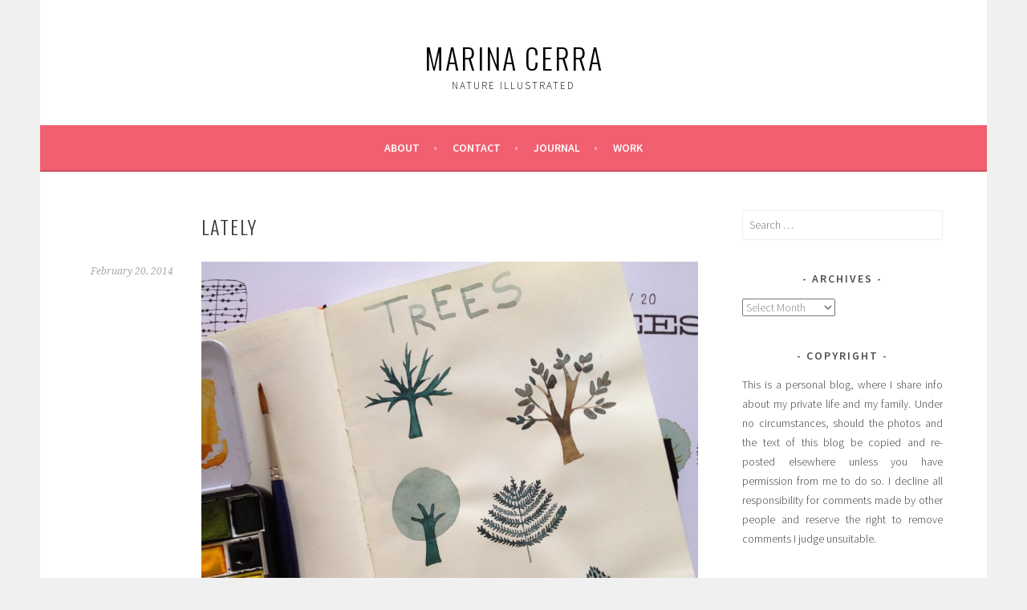

--- FILE ---
content_type: text/html; charset=UTF-8
request_url: https://www.marinacerra.com/lately-2/
body_size: 8819
content:
<!DOCTYPE html>
<html lang="en-US">
<head>
<meta charset="UTF-8">
<meta name="viewport" content="width=device-width, initial-scale=1">
<link rel="profile" href="http://gmpg.org/xfn/11">
<link rel="pingback" href="https://www.marinacerra.com/xmlrpc.php">
<title>Lately &#8211; marina cerra</title>
<meta name='robots' content='max-image-preview:large' />
<link rel='dns-prefetch' href='//fonts.googleapis.com' />
<link rel="alternate" type="application/rss+xml" title="marina cerra &raquo; Feed" href="https://www.marinacerra.com/feed/" />
<link rel="alternate" type="application/rss+xml" title="marina cerra &raquo; Comments Feed" href="https://www.marinacerra.com/comments/feed/" />
<link rel="alternate" title="oEmbed (JSON)" type="application/json+oembed" href="https://www.marinacerra.com/wp-json/oembed/1.0/embed?url=https%3A%2F%2Fwww.marinacerra.com%2Flately-2%2F" />
<link rel="alternate" title="oEmbed (XML)" type="text/xml+oembed" href="https://www.marinacerra.com/wp-json/oembed/1.0/embed?url=https%3A%2F%2Fwww.marinacerra.com%2Flately-2%2F&#038;format=xml" />
<style id='wp-img-auto-sizes-contain-inline-css' type='text/css'>
img:is([sizes=auto i],[sizes^="auto," i]){contain-intrinsic-size:3000px 1500px}
/*# sourceURL=wp-img-auto-sizes-contain-inline-css */
</style>
<style id='wp-emoji-styles-inline-css' type='text/css'>

	img.wp-smiley, img.emoji {
		display: inline !important;
		border: none !important;
		box-shadow: none !important;
		height: 1em !important;
		width: 1em !important;
		margin: 0 0.07em !important;
		vertical-align: -0.1em !important;
		background: none !important;
		padding: 0 !important;
	}
/*# sourceURL=wp-emoji-styles-inline-css */
</style>
<style id='wp-block-library-inline-css' type='text/css'>
:root{--wp-block-synced-color:#7a00df;--wp-block-synced-color--rgb:122,0,223;--wp-bound-block-color:var(--wp-block-synced-color);--wp-editor-canvas-background:#ddd;--wp-admin-theme-color:#007cba;--wp-admin-theme-color--rgb:0,124,186;--wp-admin-theme-color-darker-10:#006ba1;--wp-admin-theme-color-darker-10--rgb:0,107,160.5;--wp-admin-theme-color-darker-20:#005a87;--wp-admin-theme-color-darker-20--rgb:0,90,135;--wp-admin-border-width-focus:2px}@media (min-resolution:192dpi){:root{--wp-admin-border-width-focus:1.5px}}.wp-element-button{cursor:pointer}:root .has-very-light-gray-background-color{background-color:#eee}:root .has-very-dark-gray-background-color{background-color:#313131}:root .has-very-light-gray-color{color:#eee}:root .has-very-dark-gray-color{color:#313131}:root .has-vivid-green-cyan-to-vivid-cyan-blue-gradient-background{background:linear-gradient(135deg,#00d084,#0693e3)}:root .has-purple-crush-gradient-background{background:linear-gradient(135deg,#34e2e4,#4721fb 50%,#ab1dfe)}:root .has-hazy-dawn-gradient-background{background:linear-gradient(135deg,#faaca8,#dad0ec)}:root .has-subdued-olive-gradient-background{background:linear-gradient(135deg,#fafae1,#67a671)}:root .has-atomic-cream-gradient-background{background:linear-gradient(135deg,#fdd79a,#004a59)}:root .has-nightshade-gradient-background{background:linear-gradient(135deg,#330968,#31cdcf)}:root .has-midnight-gradient-background{background:linear-gradient(135deg,#020381,#2874fc)}:root{--wp--preset--font-size--normal:16px;--wp--preset--font-size--huge:42px}.has-regular-font-size{font-size:1em}.has-larger-font-size{font-size:2.625em}.has-normal-font-size{font-size:var(--wp--preset--font-size--normal)}.has-huge-font-size{font-size:var(--wp--preset--font-size--huge)}.has-text-align-center{text-align:center}.has-text-align-left{text-align:left}.has-text-align-right{text-align:right}.has-fit-text{white-space:nowrap!important}#end-resizable-editor-section{display:none}.aligncenter{clear:both}.items-justified-left{justify-content:flex-start}.items-justified-center{justify-content:center}.items-justified-right{justify-content:flex-end}.items-justified-space-between{justify-content:space-between}.screen-reader-text{border:0;clip-path:inset(50%);height:1px;margin:-1px;overflow:hidden;padding:0;position:absolute;width:1px;word-wrap:normal!important}.screen-reader-text:focus{background-color:#ddd;clip-path:none;color:#444;display:block;font-size:1em;height:auto;left:5px;line-height:normal;padding:15px 23px 14px;text-decoration:none;top:5px;width:auto;z-index:100000}html :where(.has-border-color){border-style:solid}html :where([style*=border-top-color]){border-top-style:solid}html :where([style*=border-right-color]){border-right-style:solid}html :where([style*=border-bottom-color]){border-bottom-style:solid}html :where([style*=border-left-color]){border-left-style:solid}html :where([style*=border-width]){border-style:solid}html :where([style*=border-top-width]){border-top-style:solid}html :where([style*=border-right-width]){border-right-style:solid}html :where([style*=border-bottom-width]){border-bottom-style:solid}html :where([style*=border-left-width]){border-left-style:solid}html :where(img[class*=wp-image-]){height:auto;max-width:100%}:where(figure){margin:0 0 1em}html :where(.is-position-sticky){--wp-admin--admin-bar--position-offset:var(--wp-admin--admin-bar--height,0px)}@media screen and (max-width:600px){html :where(.is-position-sticky){--wp-admin--admin-bar--position-offset:0px}}

/*# sourceURL=wp-block-library-inline-css */
</style><style id='global-styles-inline-css' type='text/css'>
:root{--wp--preset--aspect-ratio--square: 1;--wp--preset--aspect-ratio--4-3: 4/3;--wp--preset--aspect-ratio--3-4: 3/4;--wp--preset--aspect-ratio--3-2: 3/2;--wp--preset--aspect-ratio--2-3: 2/3;--wp--preset--aspect-ratio--16-9: 16/9;--wp--preset--aspect-ratio--9-16: 9/16;--wp--preset--color--black: #000000;--wp--preset--color--cyan-bluish-gray: #abb8c3;--wp--preset--color--white: #ffffff;--wp--preset--color--pale-pink: #f78da7;--wp--preset--color--vivid-red: #cf2e2e;--wp--preset--color--luminous-vivid-orange: #ff6900;--wp--preset--color--luminous-vivid-amber: #fcb900;--wp--preset--color--light-green-cyan: #7bdcb5;--wp--preset--color--vivid-green-cyan: #00d084;--wp--preset--color--pale-cyan-blue: #8ed1fc;--wp--preset--color--vivid-cyan-blue: #0693e3;--wp--preset--color--vivid-purple: #9b51e0;--wp--preset--gradient--vivid-cyan-blue-to-vivid-purple: linear-gradient(135deg,rgb(6,147,227) 0%,rgb(155,81,224) 100%);--wp--preset--gradient--light-green-cyan-to-vivid-green-cyan: linear-gradient(135deg,rgb(122,220,180) 0%,rgb(0,208,130) 100%);--wp--preset--gradient--luminous-vivid-amber-to-luminous-vivid-orange: linear-gradient(135deg,rgb(252,185,0) 0%,rgb(255,105,0) 100%);--wp--preset--gradient--luminous-vivid-orange-to-vivid-red: linear-gradient(135deg,rgb(255,105,0) 0%,rgb(207,46,46) 100%);--wp--preset--gradient--very-light-gray-to-cyan-bluish-gray: linear-gradient(135deg,rgb(238,238,238) 0%,rgb(169,184,195) 100%);--wp--preset--gradient--cool-to-warm-spectrum: linear-gradient(135deg,rgb(74,234,220) 0%,rgb(151,120,209) 20%,rgb(207,42,186) 40%,rgb(238,44,130) 60%,rgb(251,105,98) 80%,rgb(254,248,76) 100%);--wp--preset--gradient--blush-light-purple: linear-gradient(135deg,rgb(255,206,236) 0%,rgb(152,150,240) 100%);--wp--preset--gradient--blush-bordeaux: linear-gradient(135deg,rgb(254,205,165) 0%,rgb(254,45,45) 50%,rgb(107,0,62) 100%);--wp--preset--gradient--luminous-dusk: linear-gradient(135deg,rgb(255,203,112) 0%,rgb(199,81,192) 50%,rgb(65,88,208) 100%);--wp--preset--gradient--pale-ocean: linear-gradient(135deg,rgb(255,245,203) 0%,rgb(182,227,212) 50%,rgb(51,167,181) 100%);--wp--preset--gradient--electric-grass: linear-gradient(135deg,rgb(202,248,128) 0%,rgb(113,206,126) 100%);--wp--preset--gradient--midnight: linear-gradient(135deg,rgb(2,3,129) 0%,rgb(40,116,252) 100%);--wp--preset--font-size--small: 13px;--wp--preset--font-size--medium: 20px;--wp--preset--font-size--large: 36px;--wp--preset--font-size--x-large: 42px;--wp--preset--spacing--20: 0.44rem;--wp--preset--spacing--30: 0.67rem;--wp--preset--spacing--40: 1rem;--wp--preset--spacing--50: 1.5rem;--wp--preset--spacing--60: 2.25rem;--wp--preset--spacing--70: 3.38rem;--wp--preset--spacing--80: 5.06rem;--wp--preset--shadow--natural: 6px 6px 9px rgba(0, 0, 0, 0.2);--wp--preset--shadow--deep: 12px 12px 50px rgba(0, 0, 0, 0.4);--wp--preset--shadow--sharp: 6px 6px 0px rgba(0, 0, 0, 0.2);--wp--preset--shadow--outlined: 6px 6px 0px -3px rgb(255, 255, 255), 6px 6px rgb(0, 0, 0);--wp--preset--shadow--crisp: 6px 6px 0px rgb(0, 0, 0);}:where(.is-layout-flex){gap: 0.5em;}:where(.is-layout-grid){gap: 0.5em;}body .is-layout-flex{display: flex;}.is-layout-flex{flex-wrap: wrap;align-items: center;}.is-layout-flex > :is(*, div){margin: 0;}body .is-layout-grid{display: grid;}.is-layout-grid > :is(*, div){margin: 0;}:where(.wp-block-columns.is-layout-flex){gap: 2em;}:where(.wp-block-columns.is-layout-grid){gap: 2em;}:where(.wp-block-post-template.is-layout-flex){gap: 1.25em;}:where(.wp-block-post-template.is-layout-grid){gap: 1.25em;}.has-black-color{color: var(--wp--preset--color--black) !important;}.has-cyan-bluish-gray-color{color: var(--wp--preset--color--cyan-bluish-gray) !important;}.has-white-color{color: var(--wp--preset--color--white) !important;}.has-pale-pink-color{color: var(--wp--preset--color--pale-pink) !important;}.has-vivid-red-color{color: var(--wp--preset--color--vivid-red) !important;}.has-luminous-vivid-orange-color{color: var(--wp--preset--color--luminous-vivid-orange) !important;}.has-luminous-vivid-amber-color{color: var(--wp--preset--color--luminous-vivid-amber) !important;}.has-light-green-cyan-color{color: var(--wp--preset--color--light-green-cyan) !important;}.has-vivid-green-cyan-color{color: var(--wp--preset--color--vivid-green-cyan) !important;}.has-pale-cyan-blue-color{color: var(--wp--preset--color--pale-cyan-blue) !important;}.has-vivid-cyan-blue-color{color: var(--wp--preset--color--vivid-cyan-blue) !important;}.has-vivid-purple-color{color: var(--wp--preset--color--vivid-purple) !important;}.has-black-background-color{background-color: var(--wp--preset--color--black) !important;}.has-cyan-bluish-gray-background-color{background-color: var(--wp--preset--color--cyan-bluish-gray) !important;}.has-white-background-color{background-color: var(--wp--preset--color--white) !important;}.has-pale-pink-background-color{background-color: var(--wp--preset--color--pale-pink) !important;}.has-vivid-red-background-color{background-color: var(--wp--preset--color--vivid-red) !important;}.has-luminous-vivid-orange-background-color{background-color: var(--wp--preset--color--luminous-vivid-orange) !important;}.has-luminous-vivid-amber-background-color{background-color: var(--wp--preset--color--luminous-vivid-amber) !important;}.has-light-green-cyan-background-color{background-color: var(--wp--preset--color--light-green-cyan) !important;}.has-vivid-green-cyan-background-color{background-color: var(--wp--preset--color--vivid-green-cyan) !important;}.has-pale-cyan-blue-background-color{background-color: var(--wp--preset--color--pale-cyan-blue) !important;}.has-vivid-cyan-blue-background-color{background-color: var(--wp--preset--color--vivid-cyan-blue) !important;}.has-vivid-purple-background-color{background-color: var(--wp--preset--color--vivid-purple) !important;}.has-black-border-color{border-color: var(--wp--preset--color--black) !important;}.has-cyan-bluish-gray-border-color{border-color: var(--wp--preset--color--cyan-bluish-gray) !important;}.has-white-border-color{border-color: var(--wp--preset--color--white) !important;}.has-pale-pink-border-color{border-color: var(--wp--preset--color--pale-pink) !important;}.has-vivid-red-border-color{border-color: var(--wp--preset--color--vivid-red) !important;}.has-luminous-vivid-orange-border-color{border-color: var(--wp--preset--color--luminous-vivid-orange) !important;}.has-luminous-vivid-amber-border-color{border-color: var(--wp--preset--color--luminous-vivid-amber) !important;}.has-light-green-cyan-border-color{border-color: var(--wp--preset--color--light-green-cyan) !important;}.has-vivid-green-cyan-border-color{border-color: var(--wp--preset--color--vivid-green-cyan) !important;}.has-pale-cyan-blue-border-color{border-color: var(--wp--preset--color--pale-cyan-blue) !important;}.has-vivid-cyan-blue-border-color{border-color: var(--wp--preset--color--vivid-cyan-blue) !important;}.has-vivid-purple-border-color{border-color: var(--wp--preset--color--vivid-purple) !important;}.has-vivid-cyan-blue-to-vivid-purple-gradient-background{background: var(--wp--preset--gradient--vivid-cyan-blue-to-vivid-purple) !important;}.has-light-green-cyan-to-vivid-green-cyan-gradient-background{background: var(--wp--preset--gradient--light-green-cyan-to-vivid-green-cyan) !important;}.has-luminous-vivid-amber-to-luminous-vivid-orange-gradient-background{background: var(--wp--preset--gradient--luminous-vivid-amber-to-luminous-vivid-orange) !important;}.has-luminous-vivid-orange-to-vivid-red-gradient-background{background: var(--wp--preset--gradient--luminous-vivid-orange-to-vivid-red) !important;}.has-very-light-gray-to-cyan-bluish-gray-gradient-background{background: var(--wp--preset--gradient--very-light-gray-to-cyan-bluish-gray) !important;}.has-cool-to-warm-spectrum-gradient-background{background: var(--wp--preset--gradient--cool-to-warm-spectrum) !important;}.has-blush-light-purple-gradient-background{background: var(--wp--preset--gradient--blush-light-purple) !important;}.has-blush-bordeaux-gradient-background{background: var(--wp--preset--gradient--blush-bordeaux) !important;}.has-luminous-dusk-gradient-background{background: var(--wp--preset--gradient--luminous-dusk) !important;}.has-pale-ocean-gradient-background{background: var(--wp--preset--gradient--pale-ocean) !important;}.has-electric-grass-gradient-background{background: var(--wp--preset--gradient--electric-grass) !important;}.has-midnight-gradient-background{background: var(--wp--preset--gradient--midnight) !important;}.has-small-font-size{font-size: var(--wp--preset--font-size--small) !important;}.has-medium-font-size{font-size: var(--wp--preset--font-size--medium) !important;}.has-large-font-size{font-size: var(--wp--preset--font-size--large) !important;}.has-x-large-font-size{font-size: var(--wp--preset--font-size--x-large) !important;}
/*# sourceURL=global-styles-inline-css */
</style>

<style id='classic-theme-styles-inline-css' type='text/css'>
/*! This file is auto-generated */
.wp-block-button__link{color:#fff;background-color:#32373c;border-radius:9999px;box-shadow:none;text-decoration:none;padding:calc(.667em + 2px) calc(1.333em + 2px);font-size:1.125em}.wp-block-file__button{background:#32373c;color:#fff;text-decoration:none}
/*# sourceURL=/wp-includes/css/classic-themes.min.css */
</style>
<link rel='stylesheet' id='sela-fonts-css' href='https://fonts.googleapis.com/css?family=Source+Sans+Pro%3A300%2C300italic%2C400%2C400italic%2C600%7CDroid+Serif%3A400%2C400italic%7COswald%3A300%2C400&#038;subset=latin%2Clatin-ext' type='text/css' media='all' />
<link rel='stylesheet' id='genericons-css' href='https://www.marinacerra.com/wp-content/themes/sela/fonts/genericons.css?ver=3.4.1' type='text/css' media='all' />
<link rel='stylesheet' id='sela-style-css' href='https://www.marinacerra.com/wp-content/themes/sela/style.css?ver=6.9' type='text/css' media='all' />
<link rel='stylesheet' id='recent-posts-widget-with-thumbnails-public-style-css' href='https://www.marinacerra.com/wp-content/plugins/recent-posts-widget-with-thumbnails/public.css?ver=7.1.1' type='text/css' media='all' />
<script type="text/javascript" src="https://www.marinacerra.com/wp-includes/js/jquery/jquery.min.js?ver=3.7.1" id="jquery-core-js"></script>
<script type="text/javascript" src="https://www.marinacerra.com/wp-includes/js/jquery/jquery-migrate.min.js?ver=3.4.1" id="jquery-migrate-js"></script>
<link rel="https://api.w.org/" href="https://www.marinacerra.com/wp-json/" /><link rel="alternate" title="JSON" type="application/json" href="https://www.marinacerra.com/wp-json/wp/v2/posts/202" /><link rel="EditURI" type="application/rsd+xml" title="RSD" href="https://www.marinacerra.com/xmlrpc.php?rsd" />
<meta name="generator" content="WordPress 6.9" />
<link rel="canonical" href="https://www.marinacerra.com/lately-2/" />
<link rel='shortlink' href='https://www.marinacerra.com/?p=202' />
	<style type="text/css" id="sela-header-css">
					.site-title a,
			.site-description {
				color: #000000;
			}
			</style>
	<link rel="icon" href="https://www.marinacerra.com/wp-content/uploads/2018/08/cropped-IMG_8879-32x32.jpg" sizes="32x32" />
<link rel="icon" href="https://www.marinacerra.com/wp-content/uploads/2018/08/cropped-IMG_8879-192x192.jpg" sizes="192x192" />
<link rel="apple-touch-icon" href="https://www.marinacerra.com/wp-content/uploads/2018/08/cropped-IMG_8879-180x180.jpg" />
<meta name="msapplication-TileImage" content="https://www.marinacerra.com/wp-content/uploads/2018/08/cropped-IMG_8879-270x270.jpg" />
</head>

<body class="wp-singular post-template-default single single-post postid-202 single-format-standard wp-theme-sela not-multi-author display-header-text">
<div id="page" class="hfeed site">
	<header id="masthead" class="site-header" role="banner">
		<a class="skip-link screen-reader-text" href="#content" title="Skip to content">Skip to content</a>

		<div class="site-branding">
						<h1 class="site-title"><a href="https://www.marinacerra.com/" title="marina cerra" rel="home">marina cerra</a></h1>
							<h2 class="site-description">nature illustrated</h2>
					</div><!-- .site-branding -->

		<nav id="site-navigation" class="main-navigation" role="navigation">
			<button class="menu-toggle" aria-controls="menu" aria-expanded="false">Menu</button>
			<div class="menu-menu-container"><ul id="menu-menu" class="menu"><li id="menu-item-686" class="menu-item menu-item-type-post_type menu-item-object-page menu-item-686"><a href="https://www.marinacerra.com/about/">About</a></li>
<li id="menu-item-692" class="menu-item menu-item-type-post_type menu-item-object-page menu-item-692"><a href="https://www.marinacerra.com/contact-2/">Contact</a></li>
<li id="menu-item-579" class="menu-item menu-item-type-post_type menu-item-object-page current_page_parent menu-item-579"><a href="https://www.marinacerra.com/journal/">Journal</a></li>
<li id="menu-item-577" class="menu-item menu-item-type-post_type menu-item-object-page menu-item-577"><a href="https://www.marinacerra.com/work/">Work</a></li>
</ul></div>		</nav><!-- #site-navigation -->
	</header><!-- #masthead -->

	<div id="content" class="site-content">

	<div id="primary" class="content-area">
		<main id="main" class="site-main" role="main">

		
			
				
<article id="post-202" class="post-202 post type-post status-publish format-standard hentry category-black-ink-pen category-bristol-board category-doodle category-illustration category-red-ink-pen category-watercolour category-watersoluble-pencils without-featured-image">

	
	<header class="entry-header ">
					<h1 class="entry-title">Lately</h1>			</header><!-- .entry-header -->

	<div class="entry-body">

				<div class="entry-meta">
			<span class="date"><a href="https://www.marinacerra.com/lately-2/" title="Permalink to Lately" rel="bookmark"><time class="entry-date published" datetime="2014-02-20T10:30:00+01:00">February 20, 2014</time></a></span>		</div><!-- .entry-meta -->
		
				<div class="entry-content">
			<div style="clear: both; text-align: center;"><img fetchpriority="high" decoding="async" border="0" src="http://3.bp.blogspot.com/-SiiJOzx1qP0/UwXQtYm3rOI/AAAAAAAAHKw/dF9P8OshQc8/s1600/photo+3_1.JPG" height="640" width="640" /></div>
<div style="clear: both; text-align: center;"><i>Trees illustration &#8211; watercolour</i></div>
<div style="clear: both; text-align: center;"><img decoding="async" border="0" src="http://4.bp.blogspot.com/-7TVQLZAn5UI/UwXQxRJyHHI/AAAAAAAAHLQ/kyeK0DscLsI/s1600/S.Valentine.jpg" height="400" width="640" /></div>
<div style="clear: both; text-align: center;"><i>Valentine&#8217;s card &#8211; red ink pen on Bristol board</i></div>
<div style="clear: both; text-align: center;"><img decoding="async" border="0" src="http://2.bp.blogspot.com/-oQdRXV6PMdg/UwXRi-R9YDI/AAAAAAAAHLg/6-BQa263gZE/s1600/photo+1.JPG" height="640" width="640" /></div>
<div style="clear: both; text-align: center;"><i>Topiary textures exercise &#8211; watercolour</i></div>
<div style="clear: both; text-align: center;"><img loading="lazy" decoding="async" border="0" src="http://3.bp.blogspot.com/-UmB7-SQtjII/UwXRh6a8DLI/AAAAAAAAHLY/RzbZl3Ama_Q/s1600/photo+(1).JPG" height="640" width="640" /></div>
<div style="clear: both; text-align: center;"><i>Flower dooddle &#8211; black ink pen on Bristol board</i></div>
<div style="clear: both; text-align: center;"><img loading="lazy" decoding="async" border="0" src="http://3.bp.blogspot.com/-Tuj0WZ6Xg68/UwXRjq7LwtI/AAAAAAAAHLk/1VO9f6Wcg78/s1600/photo+2.JPG" height="640" width="640" /></div>
<div style="clear: both; text-align: center;"><i>Daffodils &#8211; black ink pen and watersoluble pencils</i></div>
<div style="clear: both; text-align: justify;">I have been neglecting this space a lot lately, and was wondering if I should really try and keep it alive.&nbsp;</div>
<div style="clear: both; text-align: justify;">And my answer is YES.&nbsp;</div>
<div style="clear: both; text-align: justify;">I have the intention of CREATING a lot this year, together with enrolling in at least one art class. And this where I want to share my work, whether it is a work in progress, a finished painting, an evening doodle or a simple exercise.&nbsp;</div>
					</div><!-- .entry-content -->
		
				<footer class="entry-meta">
			<span class="cat-links">Posted in: <a href="https://www.marinacerra.com/category/black-ink-pen/" rel="category tag">black ink pen</a>, <a href="https://www.marinacerra.com/category/bristol-board/" rel="category tag">bristol board</a>, <a href="https://www.marinacerra.com/category/doodle/" rel="category tag">Doodle</a>, <a href="https://www.marinacerra.com/category/illustration/" rel="category tag">illustration</a>, <a href="https://www.marinacerra.com/category/red-ink-pen/" rel="category tag">red ink pen</a>, <a href="https://www.marinacerra.com/category/watercolour/" rel="category tag">watercolour</a>, <a href="https://www.marinacerra.com/category/watersoluble-pencils/" rel="category tag">watersoluble pencils</a></span>		</footer><!-- .entry-meta -->
		
			</div><!-- .entry-body -->

</article><!-- #post-## -->

					<nav class="navigation post-navigation" role="navigation">
		<h1 class="screen-reader-text">Post navigation</h1>
		<div class="nav-links">
			<div class="nav-previous"><a href="https://www.marinacerra.com/sketchbook-1-2/" rel="prev"><span class="meta-nav"></span>&nbsp;Sketchbook #1</a></div><div class="nav-next"><a href="https://www.marinacerra.com/project-52-into-a-photo-book/" rel="next">Project 52 into a photo book&nbsp;<span class="meta-nav"></span></a></div>		</div><!-- .nav-links -->
	</nav><!-- .navigation -->
	
				
			
		
		</main><!-- #main -->
	</div><!-- #primary -->

	<div id="secondary" class="widget-area sidebar-widget-area" role="complementary">
		<aside id="search-4" class="widget widget_search"><form role="search" method="get" class="search-form" action="https://www.marinacerra.com/">
				<label>
					<span class="screen-reader-text">Search for:</span>
					<input type="search" class="search-field" placeholder="Search &hellip;" value="" name="s" />
				</label>
				<input type="submit" class="search-submit" value="Search" />
			</form></aside><aside id="archives-4" class="widget widget_archive"><h3 class="widget-title">Archives</h3>		<label class="screen-reader-text" for="archives-dropdown-4">Archives</label>
		<select id="archives-dropdown-4" name="archive-dropdown">
			
			<option value="">Select Month</option>
				<option value='https://www.marinacerra.com/2022/07/'> July 2022 </option>
	<option value='https://www.marinacerra.com/2022/06/'> June 2022 </option>
	<option value='https://www.marinacerra.com/2022/05/'> May 2022 </option>
	<option value='https://www.marinacerra.com/2022/04/'> April 2022 </option>
	<option value='https://www.marinacerra.com/2022/03/'> March 2022 </option>
	<option value='https://www.marinacerra.com/2021/05/'> May 2021 </option>
	<option value='https://www.marinacerra.com/2021/04/'> April 2021 </option>
	<option value='https://www.marinacerra.com/2021/03/'> March 2021 </option>
	<option value='https://www.marinacerra.com/2018/09/'> September 2018 </option>
	<option value='https://www.marinacerra.com/2018/08/'> August 2018 </option>
	<option value='https://www.marinacerra.com/2017/12/'> December 2017 </option>
	<option value='https://www.marinacerra.com/2017/11/'> November 2017 </option>
	<option value='https://www.marinacerra.com/2017/10/'> October 2017 </option>
	<option value='https://www.marinacerra.com/2017/09/'> September 2017 </option>
	<option value='https://www.marinacerra.com/2017/08/'> August 2017 </option>
	<option value='https://www.marinacerra.com/2017/07/'> July 2017 </option>
	<option value='https://www.marinacerra.com/2017/06/'> June 2017 </option>
	<option value='https://www.marinacerra.com/2017/05/'> May 2017 </option>
	<option value='https://www.marinacerra.com/2017/04/'> April 2017 </option>
	<option value='https://www.marinacerra.com/2017/03/'> March 2017 </option>
	<option value='https://www.marinacerra.com/2017/02/'> February 2017 </option>
	<option value='https://www.marinacerra.com/2017/01/'> January 2017 </option>
	<option value='https://www.marinacerra.com/2016/07/'> July 2016 </option>
	<option value='https://www.marinacerra.com/2016/06/'> June 2016 </option>
	<option value='https://www.marinacerra.com/2016/04/'> April 2016 </option>
	<option value='https://www.marinacerra.com/2015/12/'> December 2015 </option>
	<option value='https://www.marinacerra.com/2015/08/'> August 2015 </option>
	<option value='https://www.marinacerra.com/2015/07/'> July 2015 </option>
	<option value='https://www.marinacerra.com/2015/05/'> May 2015 </option>
	<option value='https://www.marinacerra.com/2015/04/'> April 2015 </option>
	<option value='https://www.marinacerra.com/2015/03/'> March 2015 </option>
	<option value='https://www.marinacerra.com/2015/02/'> February 2015 </option>
	<option value='https://www.marinacerra.com/2014/12/'> December 2014 </option>
	<option value='https://www.marinacerra.com/2014/09/'> September 2014 </option>
	<option value='https://www.marinacerra.com/2014/08/'> August 2014 </option>
	<option value='https://www.marinacerra.com/2014/07/'> July 2014 </option>
	<option value='https://www.marinacerra.com/2014/06/'> June 2014 </option>
	<option value='https://www.marinacerra.com/2014/05/'> May 2014 </option>
	<option value='https://www.marinacerra.com/2014/04/'> April 2014 </option>
	<option value='https://www.marinacerra.com/2014/03/'> March 2014 </option>
	<option value='https://www.marinacerra.com/2014/02/'> February 2014 </option>
	<option value='https://www.marinacerra.com/2014/01/'> January 2014 </option>
	<option value='https://www.marinacerra.com/2013/12/'> December 2013 </option>
	<option value='https://www.marinacerra.com/2013/11/'> November 2013 </option>
	<option value='https://www.marinacerra.com/2013/10/'> October 2013 </option>
	<option value='https://www.marinacerra.com/2013/09/'> September 2013 </option>
	<option value='https://www.marinacerra.com/2013/08/'> August 2013 </option>
	<option value='https://www.marinacerra.com/2013/07/'> July 2013 </option>
	<option value='https://www.marinacerra.com/2013/06/'> June 2013 </option>
	<option value='https://www.marinacerra.com/2013/05/'> May 2013 </option>
	<option value='https://www.marinacerra.com/2013/04/'> April 2013 </option>
	<option value='https://www.marinacerra.com/2013/03/'> March 2013 </option>
	<option value='https://www.marinacerra.com/2013/02/'> February 2013 </option>
	<option value='https://www.marinacerra.com/2013/01/'> January 2013 </option>
	<option value='https://www.marinacerra.com/2012/12/'> December 2012 </option>
	<option value='https://www.marinacerra.com/2012/10/'> October 2012 </option>
	<option value='https://www.marinacerra.com/2012/09/'> September 2012 </option>
	<option value='https://www.marinacerra.com/2012/08/'> August 2012 </option>
	<option value='https://www.marinacerra.com/2012/05/'> May 2012 </option>
	<option value='https://www.marinacerra.com/2012/04/'> April 2012 </option>
	<option value='https://www.marinacerra.com/2012/01/'> January 2012 </option>
	<option value='https://www.marinacerra.com/2011/11/'> November 2011 </option>
	<option value='https://www.marinacerra.com/2011/10/'> October 2011 </option>
	<option value='https://www.marinacerra.com/2011/09/'> September 2011 </option>
	<option value='https://www.marinacerra.com/2011/07/'> July 2011 </option>
	<option value='https://www.marinacerra.com/2011/05/'> May 2011 </option>
	<option value='https://www.marinacerra.com/2011/04/'> April 2011 </option>
	<option value='https://www.marinacerra.com/2011/03/'> March 2011 </option>
	<option value='https://www.marinacerra.com/2011/02/'> February 2011 </option>
	<option value='https://www.marinacerra.com/2011/01/'> January 2011 </option>
	<option value='https://www.marinacerra.com/2010/12/'> December 2010 </option>
	<option value='https://www.marinacerra.com/2010/11/'> November 2010 </option>
	<option value='https://www.marinacerra.com/2010/10/'> October 2010 </option>
	<option value='https://www.marinacerra.com/2010/07/'> July 2010 </option>
	<option value='https://www.marinacerra.com/2010/06/'> June 2010 </option>
	<option value='https://www.marinacerra.com/2010/03/'> March 2010 </option>
	<option value='https://www.marinacerra.com/2010/02/'> February 2010 </option>
	<option value='https://www.marinacerra.com/2009/07/'> July 2009 </option>
	<option value='https://www.marinacerra.com/2009/05/'> May 2009 </option>
	<option value='https://www.marinacerra.com/2009/04/'> April 2009 </option>
	<option value='https://www.marinacerra.com/2009/03/'> March 2009 </option>
	<option value='https://www.marinacerra.com/2009/02/'> February 2009 </option>

		</select>

			<script type="text/javascript">
/* <![CDATA[ */

( ( dropdownId ) => {
	const dropdown = document.getElementById( dropdownId );
	function onSelectChange() {
		setTimeout( () => {
			if ( 'escape' === dropdown.dataset.lastkey ) {
				return;
			}
			if ( dropdown.value ) {
				document.location.href = dropdown.value;
			}
		}, 250 );
	}
	function onKeyUp( event ) {
		if ( 'Escape' === event.key ) {
			dropdown.dataset.lastkey = 'escape';
		} else {
			delete dropdown.dataset.lastkey;
		}
	}
	function onClick() {
		delete dropdown.dataset.lastkey;
	}
	dropdown.addEventListener( 'keyup', onKeyUp );
	dropdown.addEventListener( 'click', onClick );
	dropdown.addEventListener( 'change', onSelectChange );
})( "archives-dropdown-4" );

//# sourceURL=WP_Widget_Archives%3A%3Awidget
/* ]]> */
</script>
</aside><aside id="text-18" class="widget widget_text"><h3 class="widget-title">COPYRIGHT</h3>			<div class="textwidget"><p style="text-align: justify;">This is a personal blog, where I share info about my private life and my family. Under no circumstances, should the photos and the text of this blog be copied and re-posted elsewhere unless you have permission from me to do so. I decline all responsibility for comments made by other people and reserve the right to remove comments I judge unsuitable.</p>
</div>
		</aside>	</div><!-- #secondary -->

	</div><!-- #content -->

	
<div id="tertiary" class="widget-area footer-widget-area" role="complementary">
		<div id="widget-area-2" class="widget-area">
		<aside id="text-14" class="widget widget_text">			<div class="textwidget"><p><a href="https://www.iubenda.com/privacy-policy/35261209" class="iubenda-black iubenda-embed " title="Privacy Policy">Privacy Policy</a> <script type="text/javascript">(function (w,d) {var loader = function () {var s = d.createElement("script"), tag = d.getElementsByTagName("script")[0]; s.src="https://cdn.iubenda.com/iubenda.js"; tag.parentNode.insertBefore(s,tag);}; if(w.addEventListener){w.addEventListener("load", loader, false);}else if(w.attachEvent){w.attachEvent("onload", loader);}else{w.onload = loader;}})(window, document);</script></p>
</div>
		</aside>	</div><!-- #widget-area-2 -->
	
		<div id="widget-area-3" class="widget-area">
		<aside id="text-12" class="widget widget_text">			<div class="textwidget"><p align="right">Marina Cerra © 2009-2026. All rights reserved.</p>
</div>
		</aside>	</div><!-- #widget-area-3 -->
	
	</div><!-- #tertiary -->

	<footer id="colophon" class="site-footer">
					<div class="social-links"><ul id="menu-social" class="menu"><li id="menu-item-578" class="menu-item menu-item-type-custom menu-item-object-custom menu-item-578"><a href="https://www.instagram.com/marina_cerra/"><span class="screen-reader-text">Instagram</span></a></li>
</ul></div>		
		<!-- .site-info -->
	</footer><!-- #colophon -->
</div><!-- #page -->

<script type="speculationrules">
{"prefetch":[{"source":"document","where":{"and":[{"href_matches":"/*"},{"not":{"href_matches":["/wp-*.php","/wp-admin/*","/wp-content/uploads/*","/wp-content/*","/wp-content/plugins/*","/wp-content/themes/sela/*","/*\\?(.+)"]}},{"not":{"selector_matches":"a[rel~=\"nofollow\"]"}},{"not":{"selector_matches":".no-prefetch, .no-prefetch a"}}]},"eagerness":"conservative"}]}
</script>
<script type="text/javascript" src="https://www.marinacerra.com/wp-content/themes/sela/js/navigation.js?ver=20140813" id="sela-navigation-js"></script>
<script type="text/javascript" src="https://www.marinacerra.com/wp-content/themes/sela/js/skip-link-focus-fix.js?ver=20140813" id="sela-skip-link-focus-fix-js"></script>
<script type="text/javascript" src="https://www.marinacerra.com/wp-content/themes/sela/js/sela.js?ver=20140813" id="sela-script-js"></script>
<script id="wp-emoji-settings" type="application/json">
{"baseUrl":"https://s.w.org/images/core/emoji/17.0.2/72x72/","ext":".png","svgUrl":"https://s.w.org/images/core/emoji/17.0.2/svg/","svgExt":".svg","source":{"concatemoji":"https://www.marinacerra.com/wp-includes/js/wp-emoji-release.min.js?ver=6.9"}}
</script>
<script type="module">
/* <![CDATA[ */
/*! This file is auto-generated */
const a=JSON.parse(document.getElementById("wp-emoji-settings").textContent),o=(window._wpemojiSettings=a,"wpEmojiSettingsSupports"),s=["flag","emoji"];function i(e){try{var t={supportTests:e,timestamp:(new Date).valueOf()};sessionStorage.setItem(o,JSON.stringify(t))}catch(e){}}function c(e,t,n){e.clearRect(0,0,e.canvas.width,e.canvas.height),e.fillText(t,0,0);t=new Uint32Array(e.getImageData(0,0,e.canvas.width,e.canvas.height).data);e.clearRect(0,0,e.canvas.width,e.canvas.height),e.fillText(n,0,0);const a=new Uint32Array(e.getImageData(0,0,e.canvas.width,e.canvas.height).data);return t.every((e,t)=>e===a[t])}function p(e,t){e.clearRect(0,0,e.canvas.width,e.canvas.height),e.fillText(t,0,0);var n=e.getImageData(16,16,1,1);for(let e=0;e<n.data.length;e++)if(0!==n.data[e])return!1;return!0}function u(e,t,n,a){switch(t){case"flag":return n(e,"\ud83c\udff3\ufe0f\u200d\u26a7\ufe0f","\ud83c\udff3\ufe0f\u200b\u26a7\ufe0f")?!1:!n(e,"\ud83c\udde8\ud83c\uddf6","\ud83c\udde8\u200b\ud83c\uddf6")&&!n(e,"\ud83c\udff4\udb40\udc67\udb40\udc62\udb40\udc65\udb40\udc6e\udb40\udc67\udb40\udc7f","\ud83c\udff4\u200b\udb40\udc67\u200b\udb40\udc62\u200b\udb40\udc65\u200b\udb40\udc6e\u200b\udb40\udc67\u200b\udb40\udc7f");case"emoji":return!a(e,"\ud83e\u1fac8")}return!1}function f(e,t,n,a){let r;const o=(r="undefined"!=typeof WorkerGlobalScope&&self instanceof WorkerGlobalScope?new OffscreenCanvas(300,150):document.createElement("canvas")).getContext("2d",{willReadFrequently:!0}),s=(o.textBaseline="top",o.font="600 32px Arial",{});return e.forEach(e=>{s[e]=t(o,e,n,a)}),s}function r(e){var t=document.createElement("script");t.src=e,t.defer=!0,document.head.appendChild(t)}a.supports={everything:!0,everythingExceptFlag:!0},new Promise(t=>{let n=function(){try{var e=JSON.parse(sessionStorage.getItem(o));if("object"==typeof e&&"number"==typeof e.timestamp&&(new Date).valueOf()<e.timestamp+604800&&"object"==typeof e.supportTests)return e.supportTests}catch(e){}return null}();if(!n){if("undefined"!=typeof Worker&&"undefined"!=typeof OffscreenCanvas&&"undefined"!=typeof URL&&URL.createObjectURL&&"undefined"!=typeof Blob)try{var e="postMessage("+f.toString()+"("+[JSON.stringify(s),u.toString(),c.toString(),p.toString()].join(",")+"));",a=new Blob([e],{type:"text/javascript"});const r=new Worker(URL.createObjectURL(a),{name:"wpTestEmojiSupports"});return void(r.onmessage=e=>{i(n=e.data),r.terminate(),t(n)})}catch(e){}i(n=f(s,u,c,p))}t(n)}).then(e=>{for(const n in e)a.supports[n]=e[n],a.supports.everything=a.supports.everything&&a.supports[n],"flag"!==n&&(a.supports.everythingExceptFlag=a.supports.everythingExceptFlag&&a.supports[n]);var t;a.supports.everythingExceptFlag=a.supports.everythingExceptFlag&&!a.supports.flag,a.supports.everything||((t=a.source||{}).concatemoji?r(t.concatemoji):t.wpemoji&&t.twemoji&&(r(t.twemoji),r(t.wpemoji)))});
//# sourceURL=https://www.marinacerra.com/wp-includes/js/wp-emoji-loader.min.js
/* ]]> */
</script>

</body>
</html>
